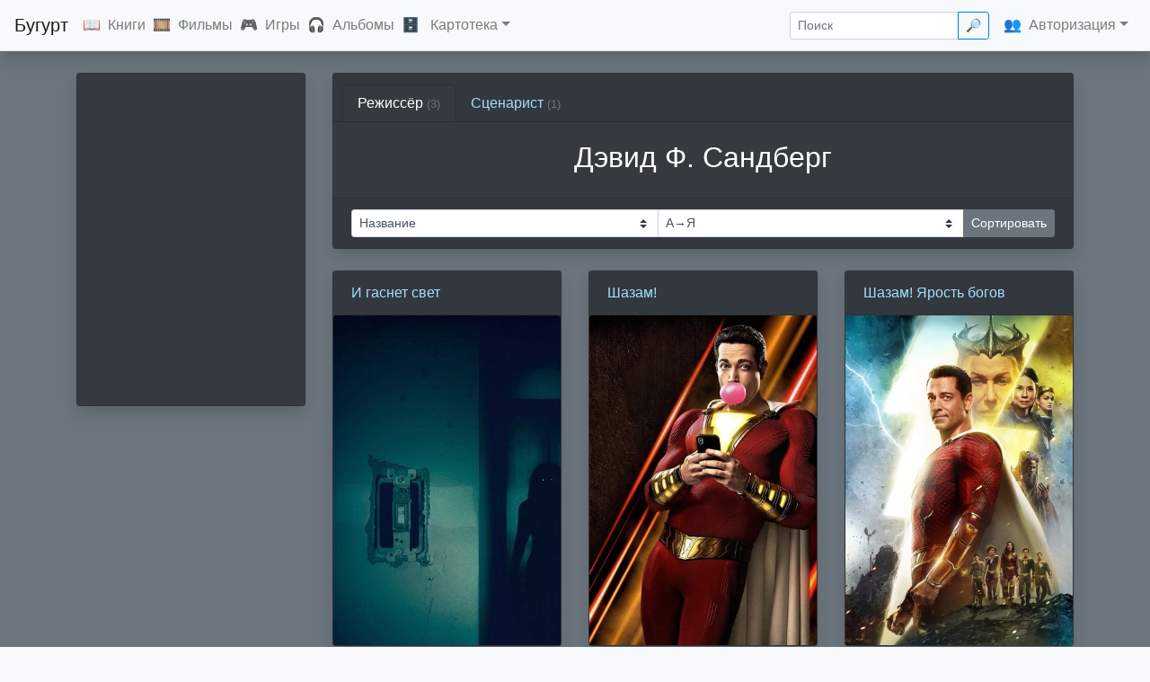

--- FILE ---
content_type: text/html; charset=UTF-8
request_url: https://buhurt.ru/persons/17018
body_size: 4374
content:
<!DOCTYPE html>
<html lang="ru">
<head>
    <meta charset="utf-8">
    <meta http-equiv="X-UA-Compatible" content="IE=Edge"/>

    <title>Дэвид Ф. Сандберг | Бугурт</title>

    <meta name="keywords" content="Дэвид Ф. Сандберг, сценарист, режиссёр "/>
    <meta name="description" content="Дэвид Ф. Сандберг — сценарист, режиссёр "/>
    <meta name="viewport" content="width=device-width, initial-scale=1.0">

    <link rel="shortcut icon" href="https://buhurt.ru/favicon.svg" type="image/svg">

    <link href="/css/app.css" rel="stylesheet" type="text/css"/>
    <link href="/css/custom.css" rel="stylesheet" type="text/css"/>

    <script type="text/javascript" src="/js/manifest.js"></script>
    <script type="text/javascript" src="/js/vendor.js"></script>
    <script type="text/javascript" src="/js/app.js"></script>
    <script type="text/javascript" src="/js/custom.js"></script>

    <link rel="manifest" href="/manifest.json">
    <link rel="canonical" href="https://buhurt.ru/persons/17018"/>

</head>

<body class="bg-light">

<header>

    <nav class="navbar navbar-expand-md navbar-light bg-light border-bottom shadow fixed-top">

        <a class="navbar-brand" href="/">Бугурт</a>

        <button class="navbar-toggler" type="button" data-toggle="collapse" data-target="#navbar" aria-controls="navbar"
                aria-expanded="false" aria-label="Toggle navigation">
            <span class="navbar-toggler-icon"></span>
        </button>

        <div class="collapse navbar-collapse" id="navbar">

            <ul class="navbar-nav mr-auto">

                <li class="nav-item">
                    <span class="d-none d-xl-inline">📖</span><a class="nav-link d-inline" href="/books/">Книги</a>
                </li>
                <li class="nav-item">
                    <span class="d-none d-xl-inline">🎞</span><a class="nav-link d-inline" href="/films/">Фильмы</a>
                </li>
                <li class="nav-item">
                    <span class="d-none d-xl-inline">🎮</span><a class="nav-link d-inline" href="/games/">Игры</a>
                </li>
                <li class="nav-item">
                    <span class="d-none d-xl-inline">🎧</span><a class="nav-link d-inline" href="/albums/">Альбомы</a>
                </li>
                
                <li class="nav-item dropdown">
                    <span class="d-none d-xl-inline">🗄</span>
                    <a class="nav-link d-inline dropdown-toggle" href="#" id="add_sections" data-toggle="dropdown"
                       aria-haspopup="true" aria-expanded="false">Картотека</a>
                    <div class="dropdown-menu" aria-labelledby="add_sections">

                        <a class="dropdown-item" href="/persons/">Люди</a>
                        <a class="dropdown-item" href="/bands/">Группы</a>
                        <a class="dropdown-item" href="/companies/">Компании</a>
                        <a class="dropdown-item" href="/countries/">Страны</a>
                        <a class="dropdown-item" href="/platforms/">Платформы</a>
                        <a class="dropdown-item" href="/genres/">Жанры</a>
                        <a class="dropdown-item" href="/years/">Календарь</a>
                        <a class="dropdown-item" href="/collections/">Коллекции</a>

                    </div>
                </li>

            </ul>

            <ul class="navbar-nav ml-auto">
                <li>
                    <form action="/search" class="form-inline my-2 my-lg-0" id="search_form" method="GET">
                    <div class="input-group input-group-sm">
                        <input name="query" value="" placeholder="Поиск" class="form-control" id="search" />
                        <div class="input-group-append">
                            <button class="btn btn-outline-primary mr-sm-3 d-none d-xl-inline" type="submit">🔎</button>
                        </div>
                    </div>
                    </form>
                </li>

                                    <li class="nav-item dropdown justify-content-start align-self-center">
                        <span class="d-none d-xl-inline">👥</span><a class="nav-link d-inline dropdown-toggle" href="#"
                                                                     id="dropdown01" data-toggle="dropdown"
                                                                     aria-haspopup="true" aria-expanded="false">Авторизация</a>
                        <div class="dropdown-menu dropdown-menu-right" aria-labelledby="dropdown01">

                            <a class="dropdown-item" href="/recommendations/">Рекомендации</a>
                            <div class="dropdown-divider"></div>
                            <a class="dropdown-item" href="/user/login/">Войти</a>
                            <a class="dropdown-item" href="/user/register/">Зарегистрироваться</a>

                        </div>
                    </li>
                            </ul>

        </div>

    </nav>

</header>

<div id="wrapper" class="container-fulid bg-secondary">
    <main role="main" class="container">
    <div itemscope itemtype="http://schema.org/Person">
        <div class="row">
            <div class="col-lg-3 col-md-4 col-12 mb-4">
                <div class="mb-4">
                    <div class="card bg-dark shadow">
    <img itemprop="image" src="/data/img/covers/persons/0.webp?hash=3dc1bad5f4e51b0bf52d8e5d804f8c7d" alt="Дэвид Ф. Сандберг" class="card-img-top buhurt-cover"/>
    </div>
<div id="modal-name" class="d-none">Дэвид Ф. Сандберг</div>
<div id="modal-wrapper" class="d-none">
    <div class="modal-cover text-center">
        <img src="/data/img/covers/persons/0.webp?hash=3dc1bad5f4e51b0bf52d8e5d804f8c7d" alt="" class="img-fluid rounded">
    </div>
</div>
                </div>
                            </div>
            <div class="col-lg-9 col-md-8 col-12">
                <div class="card bg-dark shadow mb-4">
            <div class="card-header">
            <ul class="nav nav-tabs card-header-tabs" id="myTab" role="tablist">
                                    <li class="nav-item">
                                                <a class="nav-link  active " id="director-tab" data-toggle="tab"
                           href="#director" role="tab" aria-controls="director"
                           aria-selected=" true ">
                            Режиссёр
                            <span class="small text-secondary">(3)</span>
                        </a>
                    </li>
                                    <li class="nav-item">
                                                <a class="nav-link " id="screenwriter-tab" data-toggle="tab"
                           href="#screenwriter" role="tab" aria-controls="screenwriter"
                           aria-selected=" false ">
                            Сценарист
                            <span class="small text-secondary">(1)</span>
                        </a>
                    </li>
                            </ul>
        </div>
        <div class="card-body text-center">
        <h1 class="card-title">Дэвид Ф. Сандберг</h1>
                    <div class="h2 card-subtitle text-muted"></div>
            </div>
            <div class="card-footer">
            <form class="sort" method="GET">
<div class="input-group input-group-sm">
    <select name="sort" class="custom-select" autocomplete="off">
            <option value="created_at" >Время добавления</option>
            <option value="name"  selected="selected" >Название</option>
            <option value="year" >Год</option>
    </select>
    <select name="order" class="custom-select" autocomplete="off">
            <option value="asc"  selected="selected" >А→Я</option>
            <option value="desc" >Я→А</option>
    </select>
    <input type="hidden" name="page" value="1" autocomplete="off" />
    <div class="input-group-append">
        <input type="submit" value="Сортировать" class="btn btn-secondary" />
    </div>
</div>
</form>
        </div>
    </div>
                <div class="tab-content" id="myTabContent">
            <div class="tab-pane fade  show active " id="director"
     role="tabpanel" aria-labelledby="director-tab">
    <div class="row">
        <div class="col-lg-4 col-md-6 col-sm-6 col-6">
        <div class="card bg-dark shadow mb-4">
    <div class="card-header">
        <a href="/films/8000" class="one-liner" title="И гаснет свет">
            И гаснет свет
        </a>
    </div>
    <div class="card-img-box">
        <a href="/films/8000">
            <img class="card-img-top" src="/data/img/covers/films/8000.webp?hash=ac6db5be950852942c56b8c2a7a3eb43" alt="И гаснет свет" title="И гаснет свет" loading="lazy"/>
        </a>
    </div>
        </div>
    </div>
    <div class="col-lg-4 col-md-6 col-sm-6 col-6">
        <div class="card bg-dark shadow mb-4">
    <div class="card-header">
        <a href="/films/8430" class="one-liner" title="Шазам!">
            Шазам!
        </a>
    </div>
    <div class="card-img-box">
        <a href="/films/8430">
            <img class="card-img-top" src="/data/img/covers/films/8430.webp?hash=2e16b154b02f6a74ad286acf8cdeec96" alt="Шазам!" title="Шазам!" loading="lazy"/>
        </a>
    </div>
        </div>
    </div>
    <div class="col-lg-4 col-md-6 col-sm-6 col-6">
        <div class="card bg-dark shadow mb-4">
    <div class="card-header">
        <a href="/films/10245" class="one-liner" title="Шазам! Ярость богов">
            Шазам! Ярость богов
        </a>
    </div>
    <div class="card-img-box">
        <a href="/films/10245">
            <img class="card-img-top" src="/data/img/covers/films/10245.webp?hash=91562959e4d933ec635c5cd3ad04e44c" alt="Шазам! Ярость богов" title="Шазам! Ярость богов" loading="lazy"/>
        </a>
    </div>
        </div>
    </div>
    </div>
    </div>
            <div class="tab-pane fade " id="screenwriter"
     role="tabpanel" aria-labelledby="screenwriter-tab">
    <div class="row">
        <div class="col-lg-4 col-md-6 col-sm-6 col-6">
        <div class="card bg-dark shadow mb-4">
    <div class="card-header">
        <a href="/films/8000" class="one-liner" title="И гаснет свет">
            И гаснет свет
        </a>
    </div>
    <div class="card-img-box">
        <a href="/films/8000">
            <img class="card-img-top" src="/data/img/covers/films/8000.webp?hash=ac6db5be950852942c56b8c2a7a3eb43" alt="И гаснет свет" title="И гаснет свет" loading="lazy"/>
        </a>
    </div>
        </div>
    </div>
    </div>
    </div>
    </div>
            </div>
        </div>
    </div>
</main> <!-- #main -->
</div> <!-- #main -->

<footer class="footer text-muted font-small blue">

    <nav class="navbar navbar-expand-sm navbar-light bg-light">

        <div class="collapse navbar-collapse" id="navbarCollapse">

            <span title="Сайт предназначен исключительно для совершеннолетних">🔞</span>

            <ul class="navbar-nav mr-auto">

                <li class="nav-item"><a class="nav-link" href="/about/">О&nbsp;сайте</a></li>
                <li class="nav-item"><a class="nav-link" href="https://vk.com/free_buhurt" target="_blank">ВК</a></li>
                <li class="nav-item"><a class="nav-link" href="https://github.com/lutov/buhurt"
                                        target="_blank">GitHub</a></li>
                <li class="nav-item"><a class="nav-link" href="https://github.com/lutov/buhurt_db" target="_blank">Database</a>
                </li>
                <li class="nav-item"><a class="nav-link" href="https://github.com/lutov/buhurt/blob/master/api.md"
                                        target="_blank">API</a></li>
                <li class="nav-item"><a class="nav-link" href="mailto:request@buhurt.ru">Обратная&nbsp;связь</a></li>
                <li class="nav-item"><a class="nav-link" href="/icons">Иконки</a></li>

            </ul>

            <ul class="navbar-nav mr-auto d-none d-xl-flex">

                <li><li class="nav"><a class="nav-link disabled" href="#">19862 книги, 10368 фильмов, 6410 игр, 3153 альбома</a></li></li>

            </ul>

        </div>

        <div>2014—2026</div>

        <button class="navbar-toggler" type="button" data-toggle="collapse" data-target="#navbarCollapse"
                aria-controls="navbarCollapse" aria-expanded="false" aria-label="Toggle navigation">
            <span class="navbar-toggler-icon"></span>
        </button>

    </nav>

    <div class="modal fade" tabindex="-1" role="dialog" aria-labelledby="modal_title" aria-hidden="true"
         id="modal_block">
        <div class="modal-dialog modal-dialog-centered" role="document">
            <div class="modal-content">
                <div class="modal-header">
                    <h5 class="modal-title" id="modal_title">Сообщение</h5>
                    <button type="button" class="close" data-dismiss="modal" aria-label="Close">
                        <span aria-hidden="true">&times;</span>
                    </button>
                </div>
                <div class="modal-body" id="modal_content">
                    ...
                </div>
                <!--div class="modal-footer">
                    <button type="button" class="btn btn-secondary" data-dismiss="modal">Закрыть</button>
                </div-->
            </div>
        </div>
    </div>

    <div class="toast" role="alert" aria-live="assertive" aria-atomic="true" data-delay="3000" id="toast_block"
         style="position: fixed; bottom: 1rem; right: 1rem;">

        <div class="toast-header">

            <strong class="mr-auto" id="toast_title">Сообщение</strong>
            <small id="toast_timestamp"></small>
            <button type="button" class="ml-2 mb-1 close" data-dismiss="toast" aria-label="Close">
                <span aria-hidden="true">&times;</span>
            </button>
        </div>

        <div class="toast-body" id="toast_content">
            ...
        </div>

    </div>

</footer>


<!-- Yandex.Metrika counter -->
<script type="text/javascript">
    (function (m, e, t, r, i, k, a) {
        m[i] = m[i] || function () {
            (m[i].a = m[i].a || []).push(arguments)
        };
        m[i].l = 1 * new Date();
        k = e.createElement(t), a = e.getElementsByTagName(t)[0], k.async = 1, k.src = r, a.parentNode.insertBefore(k, a)
    })
    (window, document, "script", "https://mc.yandex.ru/metrika/tag.js", "ym");

    ym(25959328, "init", {
        clickmap: true,
        trackLinks: true,
        accurateTrackBounce: true
    });
</script>
<noscript>
    <div><img src="https://mc.yandex.ru/watch/25959328" style="position:absolute; left:-9999px;" alt=""/></div>
</noscript>
<!-- /Yandex.Metrika counter -->

<!-- Global site tag (gtag.js) - Google Analytics -->
<script async src="https://www.googletagmanager.com/gtag/js?id=UA-101861790-1"></script>
<script>
    window.dataLayer = window.dataLayer || [];

    function gtag() {
        dataLayer.push(arguments);
    }

    gtag('js', new Date());

    gtag('config', 'UA-101861790-1');
</script>

</body>

</html>

--- FILE ---
content_type: text/css
request_url: https://buhurt.ru/css/custom.css
body_size: 1143
content:
#wrapper{margin-top:57px;padding-top:24px}.container{font-size:.75rem}.container a{color:#a2dffb}.container .h1,.container h1{font-size:1.25rem}.container .h2,.container h2{font-size:1.1rem}.container .h3,.container h3{font-size:1rem}.rating-container .star{font-size:1.75rem}.rating-container .clear-rating{font-size:1.25rem}.fast_rating_block .star{font-size:1.25rem}@media (min-width:992px){.container{font-size:1rem}.container .h1,.container h1{font-size:2rem}.container .h2,.container h2{font-size:1.5rem}.container .h3,.container h3{font-size:1.25rem}.rating-container .star{font-size:2rem}.rating-container .clear-rating{font-size:1.5rem}.fast_rating_block .star{font-size:1.5rem}}.rating-container{display:flex;justify-content:center;align-items:baseline}.rating-md{font-size:unset}.rating-xs{font-size:unset}.rating-container .rating-stars{order:1;overflow:unset}.rating-container .clear-rating{order:2}.rating-container .star{color:#fff;user-select:none;margin:unset}.rating-container .clear-rating{color:#fff;opacity:.5;user-select:none}.rating-container .clear-rating:hover{opacity:1}.rating-container .empty-stars{opacity:.5}.rating-container .filled-stars{-webkit-text-stroke:unset;text-shadow:none}.fast_rating_block{line-height:1}.fast_rating_block .rating-container{display:block}.fast_rating_block .clear-rating{display:none}.card.bg-dark{color:#fff}.card-img-box .card-img-top{position:absolute;top:0;left:0;bottom:0;right:0}.card-img-box{position:relative;width:100%;overflow:hidden}.card-img-box:before{content:"";display:block;padding-top:145%}.card-img-box-square .card-img-top{position:absolute;top:0;left:0;bottom:0;right:0}.card-img-box-square{position:relative;width:100%;overflow:hidden}.card-img-box-square:before{content:"";display:block;padding-top:100%}.card .tab-pane .list-group-item{background:0 0}.card-body.small{padding:0;margin:1.25rem}.card-header .nav-tabs{border-bottom:0}.card-header .nav-link.active{border-color:rgba(0,0,0,.125);border-bottom:transparent;background-color:#343a40;color:#fff}.card-header .nav-link:hover{border-color:rgba(0,0,0,.125)}.buhurt-cover{cursor:zoom-in}.one-liner{overflow:hidden;text-overflow:ellipsis;display:-webkit-box;-webkit-line-clamp:1;-webkit-box-orient:vertical}.quick-links ul a{color:#212529}.ui-autocomplete{position:absolute;z-index:99999!important;cursor:default;padding:0;margin-top:2px;list-style:none;background-color:#fff;border:1px solid #ccc;-webkit-border-radius:5px;-moz-border-radius:5px;border-radius:5px;-webkit-box-shadow:0 5px 10px rgba(0,0,0,.2);-moz-box-shadow:0 5px 10px rgba(0,0,0,.2);box-shadow:0 5px 10px rgba(0,0,0,.2)}.ui-autocomplete>li{padding:3px 12px;color:#212529}.ui-autocomplete>li.ui-state-focus,.ui-autocomplete>li:hover{background-color:#ddd}.ui-helper-hidden-accessible{display:none}.irs-from,.irs-single,.irs-to{background:#007bff}.irs-from:after,.irs-single:after,.irs-to:after{border-top-color:#007bff}.breadcrumb{background:#343a40!important;margin-bottom:1.5rem;border:1px solid rgba(0,0,0,.125)}.pagination,.pagination a{color:#fff}.page-link{position:relative;display:block;padding:.5rem .75rem;margin-left:-1px;line-height:1.25;color:#fff;background-color:#343a40;border:1px solid rgba(0,0,0,.125)}.page-item.disabled .page-link{color:#5a6268;pointer-events:none;cursor:auto;background-color:#343a40;border-color:rgba(0,0,0,.125)}.page-item.active .page-link{z-index:1;color:#5a6268;background-color:#f8f9fa;border-color:#f8f9fa}.page-link:focus,.page-link:hover{color:#fff;text-decoration:none;background-color:#5a6268;border-color:#5a6268}.anchor_list{text-transform:capitalize}
